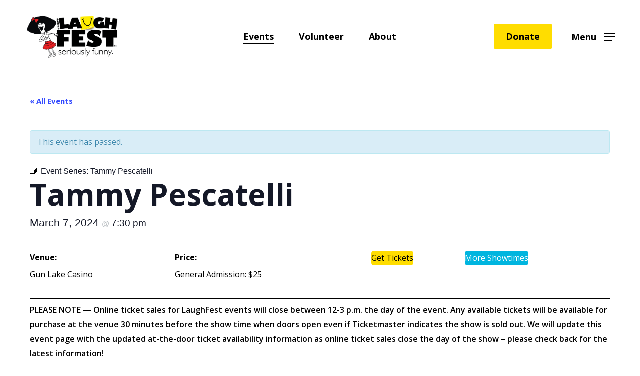

--- FILE ---
content_type: text/css; charset=UTF-8
request_url: https://www.laughfestgr.org/wp-content/uploads/salient/menu-dynamic.css?ver=60181
body_size: 930
content:
#header-outer .nectar-ext-menu-item .image-layer-outer,#header-outer .nectar-ext-menu-item .image-layer,#header-outer .nectar-ext-menu-item .color-overlay,#slide-out-widget-area .nectar-ext-menu-item .image-layer-outer,#slide-out-widget-area .nectar-ext-menu-item .color-overlay,#slide-out-widget-area .nectar-ext-menu-item .image-layer{position:absolute;top:0;left:0;width:100%;height:100%;overflow:hidden;}.nectar-ext-menu-item .inner-content{position:relative;z-index:10;width:100%;}.nectar-ext-menu-item .image-layer{background-size:cover;background-position:center;transition:opacity 0.25s ease 0.1s;}.nectar-ext-menu-item .image-layer video{object-fit:cover;width:100%;height:100%;}#header-outer nav .nectar-ext-menu-item .image-layer:not(.loaded){background-image:none!important;}#header-outer nav .nectar-ext-menu-item .image-layer{opacity:0;}#header-outer nav .nectar-ext-menu-item .image-layer.loaded{opacity:1;}.nectar-ext-menu-item span[class*="inherit-h"] + .menu-item-desc{margin-top:0.4rem;}#mobile-menu .nectar-ext-menu-item .title,#slide-out-widget-area .nectar-ext-menu-item .title,.nectar-ext-menu-item .menu-title-text,.nectar-ext-menu-item .menu-item-desc{position:relative;}.nectar-ext-menu-item .menu-item-desc{display:block;line-height:1.4em;}body #slide-out-widget-area .nectar-ext-menu-item .menu-item-desc{line-height:1.4em;}#mobile-menu .nectar-ext-menu-item .title,#slide-out-widget-area .nectar-ext-menu-item:not(.style-img-above-text) .title,.nectar-ext-menu-item:not(.style-img-above-text) .menu-title-text,.nectar-ext-menu-item:not(.style-img-above-text) .menu-item-desc,.nectar-ext-menu-item:not(.style-img-above-text) i:before,.nectar-ext-menu-item:not(.style-img-above-text) .svg-icon{color:#fff;}#mobile-menu .nectar-ext-menu-item.style-img-above-text .title{color:inherit;}.sf-menu li ul li a .nectar-ext-menu-item .menu-title-text:after{display:none;}.menu-item .widget-area-active[data-margin="default"] > div:not(:last-child){margin-bottom:20px;}.nectar-ext-menu-item__button{display:inline-block;padding-top:2em;}#header-outer nav li:not([class*="current"]) > a .nectar-ext-menu-item .inner-content.has-button .title .menu-title-text{background-image:none;}.nectar-ext-menu-item__button .nectar-cta:not([data-color="transparent"]){margin-top:.8em;margin-bottom:.8em;}.nectar-ext-menu-item .color-overlay{transition:opacity 0.5s cubic-bezier(.15,.75,.5,1);}.nectar-ext-menu-item:hover .hover-zoom-in-slow .image-layer{transform:scale(1.15);transition:transform 4s cubic-bezier(0.1,0.2,.7,1);}.nectar-ext-menu-item:hover .hover-zoom-in-slow .color-overlay{transition:opacity 1.5s cubic-bezier(.15,.75,.5,1);}.nectar-ext-menu-item .hover-zoom-in-slow .image-layer{transition:transform 0.5s cubic-bezier(.15,.75,.5,1);}.nectar-ext-menu-item .hover-zoom-in-slow .color-overlay{transition:opacity 0.5s cubic-bezier(.15,.75,.5,1);}.nectar-ext-menu-item:hover .hover-zoom-in .image-layer{transform:scale(1.12);}.nectar-ext-menu-item .hover-zoom-in .image-layer{transition:transform 0.5s cubic-bezier(.15,.75,.5,1);}.nectar-ext-menu-item{display:flex;text-align:left;}#slide-out-widget-area .nectar-ext-menu-item .title,#slide-out-widget-area .nectar-ext-menu-item .menu-item-desc,#slide-out-widget-area .nectar-ext-menu-item .menu-title-text,#mobile-menu .nectar-ext-menu-item .title,#mobile-menu .nectar-ext-menu-item .menu-item-desc,#mobile-menu .nectar-ext-menu-item .menu-title-text{color:inherit!important;}#slide-out-widget-area .nectar-ext-menu-item,#mobile-menu .nectar-ext-menu-item{display:block;}#slide-out-widget-area .nectar-ext-menu-item .inner-content,#mobile-menu .nectar-ext-menu-item .inner-content{width:100%;}#slide-out-widget-area.fullscreen-alt .nectar-ext-menu-item,#slide-out-widget-area.fullscreen .nectar-ext-menu-item{text-align:center;}#header-outer .nectar-ext-menu-item.style-img-above-text .image-layer-outer,#slide-out-widget-area .nectar-ext-menu-item.style-img-above-text .image-layer-outer{position:relative;}#header-outer .nectar-ext-menu-item.style-img-above-text,#slide-out-widget-area .nectar-ext-menu-item.style-img-above-text{flex-direction:column;}#header-outer li.menu-item-391 > a .nectar-menu-label{color:#999999;}#header-outer li.menu-item-391 > a .nectar-menu-label:before{background-color:#999999;}#header-outer:not(.transparent) li.menu-item-391 > a > .menu-title-text{color:#000000;transition:color 0.25s ease;}#header-outer:not(.transparent) .menu-item-391[class*="menu-item-btn-style-button-border"] > a,#header-outer .menu-item-391[class*="menu-item-btn-style"]:not([class*="menu-item-btn-style-button-border"]) > a,#header-outer #top .sf-menu .menu-item-391[class*="menu-item-btn-style"]:not([class*="menu-item-btn-style-button-border"]) > a,#header-outer.transparent nav > ul.sf-menu .menu-item.menu-item-391[class*="menu-item-btn-style"]:not([class*="menu-item-btn-style-button-border"]) > a,#header-outer.transparent #top nav > ul.sf-menu .menu-item.menu-item-391[class*="menu-item-btn-style"]:not([class*="menu-item-btn-style-button-border"]) > a,#header-outer #top nav .sf-menu > .menu-item-391[class*="menu-item-btn-style"]:not([class*="menu-item-btn-style-button-border"]).sfHover:not(#social-in-menu) > a{color:#000000!important;}#header-outer[data-lhe="animated_underline"]:not(.transparent) #top nav > ul > li.menu-item-391 > a > .menu-title-text:after{border-color:#000000;}#header-outer:not(.transparent) li.menu-item-391 > a:hover > .menu-title-text,#header-outer:not(.transparent) #top li.menu-item-391 > a:hover > .sf-sub-indicator i,#header-outer:not(.transparent) li.menu-item-391.sfHover > a > .menu-title-text,#header-outer:not(.transparent) #top li.menu-item-391.sfHover > a > .sf-sub-indicator i,body #header-outer[data-has-menu="true"]:not(.transparent) #top li.menu-item-391[class*="current"] > a > i.nectar-menu-icon,#header-outer:not(.transparent) li.menu-item-391[class*="current"] > a > .menu-title-text{color:#000000!important;}#header-outer .menu-item-391[class*="menu-item-btn-style-button"] > a:hover,#header-outer #top nav .sf-menu li.menu-item.menu-item-391[class*="menu-item-btn-style-button"] > a:hover,#header-outer #top nav .sf-menu li.menu-item.sfHover:not(#social-in-menu).menu-item-391[class*="menu-item-btn-style-button"] > a:hover,#header-outer .menu-item-391[class*="current"][class*="menu-item-btn-style-button"] > a,#header-outer #top nav .sf-menu li.menu-item.menu-item-391[class*="current"][class*="menu-item-btn-style-button"] > a{color:#000000!important;}@media only screen and (max-width:999px){body #header-outer #logo{position:relative;margin:0 0;}body #header-space{height:calc(74px + var(--nectar_hook_before_nav_content_height,0px));}body[data-button-style^="rounded"] #header-outer .menu-item-391 > a{border-left-width:15px;border-right-width:15px;}body[data-button-style^="rounded"] #header-outer .menu-item-391 > a:before,body[data-button-style^="rounded"] #header-outer .menu-item-391 > a:after{left:-15px;width:calc(100% + 30px);}}@media only screen and (min-width:1000px){body #header-outer .menu-item-391 > a{border-left-width:24px;border-right-width:24px;}body #header-outer #header-secondary-outer .menu-item-391 > a{border-left:12px solid transparent;border-right:12px solid transparent;}body #header-outer .menu-item-391 > a:before,body #header-outer .menu-item-391 > a:after{left:-24px;height:calc(100% + 24px);width:calc(100% + 48px);}#header-outer #header-secondary-outer .menu-item-391 > a:before,#header-outer #header-secondary-outer .menu-item-391 > a:after{left:-12px;width:calc(100% + 24px);}}#header-outer .menu-item-391 > a{border:12px solid transparent;opacity:1!important;}#header-outer #header-secondary-outer .menu-item-391 > a{border-top:0;border-bottom:0;}#header-outer #top li.menu-item-391 > a .nectar-menu-icon{transition:none;}body #header-outer[data-has-menu][data-format] header#top nav ul.sf-menu li.menu-item.menu-item-391[class*="menu-item-btn-style"] > a *:not(.char),body #header-outer[data-has-menu][data-format] header#top nav ul.sf-menu li.menu-item.menu-item-391[class*="menu-item-btn-style"] > a:hover *:not(.char){color:inherit!important;transition:none;opacity:1;}#header-outer .menu-item-391 > a:before,#header-outer .menu-item-391 > a:after{position:absolute;top:50%!important;left:-12px;width:calc(100% + 24px);height:calc(100% + 24px);content:"";display:block;z-index:-1;transform-origin:top;transform:translateY(-50%)!important;transition:opacity .45s cubic-bezier(0.25,1,0.33,1),transform .45s cubic-bezier(0.25,1,0.33,1),border-color .45s cubic-bezier(0.25,1,0.33,1),color .45s cubic-bezier(0.25,1,0.33,1),background-color .45s cubic-bezier(0.25,1,0.33,1),box-shadow .45s cubic-bezier(0.25,1,0.33,1);}#header-outer #header-secondary-outer .menu-item-391 > a:after,#header-outer #header-secondary-outer .menu-item-391 > a:before{height:calc(100% + 12px);}#header-outer .menu-item-391 > a:after{opacity:0;transition:opacity 0.3s ease,transform 0.3s ease;}#header-outer .menu-item-391 > a .menu-title-text:after{display:none!important;}#header-outer .menu-item-391 > a{color:#fff;}#header-outer .menu-item-391 > a:before{background:#ffdd00;}#header-outer .menu-item-391 > a:hover:after,#header-outer .menu-item-391[class*="current"] > a:after{opacity:1;}